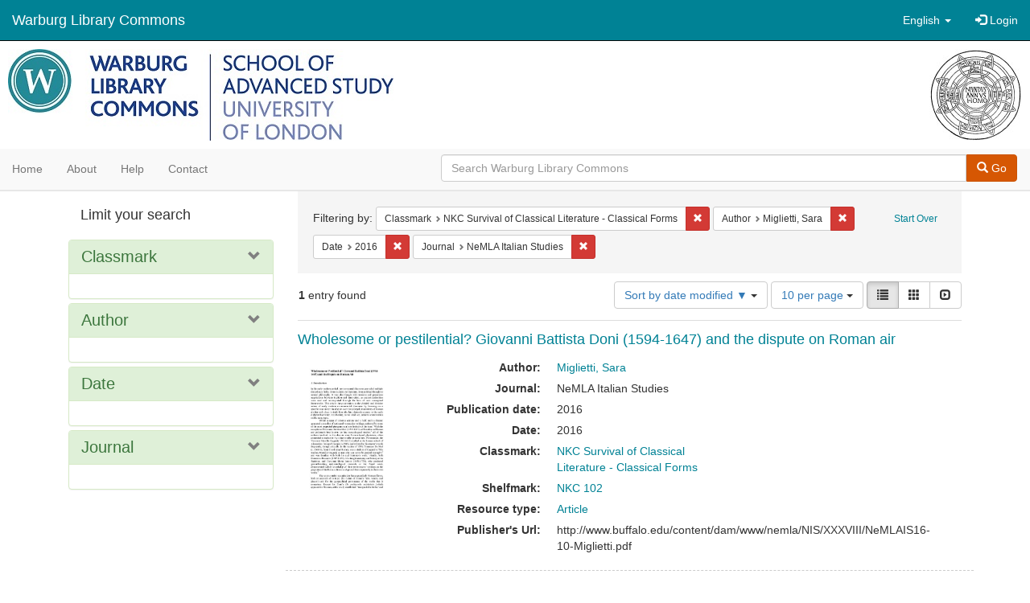

--- FILE ---
content_type: text/html; charset=utf-8
request_url: https://commons.warburg.sas.ac.uk/catalog?f%5Bclassmark_sim%5D%5B%5D=NKC+Survival+of+Classical+Literature+-+Classical+Forms&f%5Bcreator_sim%5D%5B%5D=Miglietti%2C+Sara&f%5Bdate_sim%5D%5B%5D=2016&f%5Bpart_of_sim%5D%5B%5D=NeMLA+Italian+Studies&locale=en&per_page=10&sort=system_modified_dtsi+desc&view=list
body_size: 4985
content:
<!DOCTYPE html>
<html lang="en" prefix="og:http://ogp.me/ns#">
  <head>
    <meta name="csrf-param" content="authenticity_token" />
<meta name="csrf-token" content="w4817OCSjnfnnZ9NC6H12XE0hoDZl2TWZYYBn5si8xn4jG1YbTxkGE7SiVKMR1Q/yloCOqQ+E3K4gizcL4Jt5Q==" />
<meta charset="utf-8" />
<!-- added for use on small devices like phones -->
<meta name="viewport" content="width=device-width, initial-scale=1.0" />
<link rel="resourcesync" href="https://commons.warburg.sas.ac.uk/capabilitylist?locale=en" />

<!-- Twitter card metadata -->

<!-- Google Scholar metadata -->


<title>Index Catalog // Warburg Library Commons</title>

<!-- application css -->
<link rel="stylesheet" media="screen" href="/assets/application-3785f113a2754e208e5b61be8125fa498818747774505077102eb5f786088c42.css" />

<!-- application js -->
<script src="/assets/application-13482eec41d8d32b70d637216a343d3c8680aeff656a30fcc091f1f1f37dd557.js"></script>

<style>
a { color: #008295; }
.navbar-inverse .navbar-link { color: #ffffff; }

.navbar-inverse { background-color: #008295; }

.navbar-inverse .navbar-nav > .open > a,
.navbar-inverse .navbar-nav > .open > a:hover,
.navbar-inverse .navbar-nav > .open > a:focus { background-color: #008295; }

.navbar-inverse .navbar-nav > li > a,
.navbar-inverse .navbar-text,
.navbar-inverse .navbar-brand { color: #ffffff; }

.btn-primary {
  background-color: #d65703;
  border-color: #cb5303;
}

.btn-primary:focus,
.btn-primary.focus {
  background-color: #c14e03;
  border-color: #983e02;
}

.btn-primary:hover {
  background-color: #c14e03;
  border-color: #b34903;
}

.btn-primary:active,
.btn-primary.active {
  background-color: #d65703;
  border-color: #cb5303;
}

.btn-primary:active:hover,
.btn-primary:active:focus,
.btn-primary:active.focus,
.btn-primary.active:hover,
.btn-primary.active:focus,
.btn-primary.active.focus{
  background-color: #d65703;
  border-color: #cb5303;
}

.btn-primary.disabled:hover,
.btn-primary.disabled:focus,
.btn-primary.disabled.focus,
.btn-primary[disabled]:hover,
.btn-primary[disabled]:focus,
.btn-primary[disabled].focus {
  background-color: #d65703;
  border-color: #cb5303;
}

</style>


<!-- Google Analytics -->
  <!-- Google tag (gtag.js) --> 
  <script async src="https://www.googletagmanager.com/gtag/js?id=G-FP450RW4WR"></script> 
  <script> window.dataLayer = window.dataLayer || []; function gtag(){dataLayer.push(arguments);} gtag('js', new Date()); gtag('config', 'G-FP450RW4WR'); 
  </script>


<!-- for extras, e.g., a favicon -->


      <meta name="totalResults" content="1" />
<meta name="startIndex" content="0" />
<meta name="itemsPerPage" content="10" />

  <link rel="alternate" type="application/rss+xml" title="RSS for results" href="/catalog.rss?f%5Bclassmark_sim%5D%5B%5D=NKC+Survival+of+Classical+Literature+-+Classical+Forms&amp;f%5Bcreator_sim%5D%5B%5D=Miglietti%2C+Sara&amp;f%5Bdate_sim%5D%5B%5D=2016&amp;f%5Bpart_of_sim%5D%5B%5D=NeMLA+Italian+Studies&amp;locale=en&amp;per_page=10&amp;sort=system_modified_dtsi+desc&amp;view=list" />
  <link rel="alternate" type="application/atom+xml" title="Atom for results" href="/catalog.atom?f%5Bclassmark_sim%5D%5B%5D=NKC+Survival+of+Classical+Literature+-+Classical+Forms&amp;f%5Bcreator_sim%5D%5B%5D=Miglietti%2C+Sara&amp;f%5Bdate_sim%5D%5B%5D=2016&amp;f%5Bpart_of_sim%5D%5B%5D=NeMLA+Italian+Studies&amp;locale=en&amp;per_page=10&amp;sort=system_modified_dtsi+desc&amp;view=list" />
  <link rel="alternate" type="application/json" title="JSON" href="/catalog.json?f%5Bclassmark_sim%5D%5B%5D=NKC+Survival+of+Classical+Literature+-+Classical+Forms&amp;f%5Bcreator_sim%5D%5B%5D=Miglietti%2C+Sara&amp;f%5Bdate_sim%5D%5B%5D=2016&amp;f%5Bpart_of_sim%5D%5B%5D=NeMLA+Italian+Studies&amp;locale=en&amp;per_page=10&amp;sort=system_modified_dtsi+desc&amp;view=list" />

  </head>

  <body>
    <div class="skip-to-content">
      <a data-turbolinks="false" href="#skip-to-content">Skip to Content</a>
    </div>
    <header>
  <nav id="masthead" class="navbar navbar-inverse navbar-static-top" role="navigation">
    <div class="container-fluid">
      <!-- Brand and toggle get grouped for better mobile display -->
      <div class="navbar-header">
        <button type="button" class="navbar-toggle collapsed" data-toggle="collapse" data-target="#top-navbar-collapse" aria-expanded="false">
          <span class="sr-only">Toggle navigation</span>
          <span class="icon-bar"></span>
          <span class="icon-bar"></span>
          <span class="icon-bar"></span>
        </button>
        <a id="logo" class="navbar-brand" href="/?locale=en" data-no-turbolink="true">
  <!-- <span class="glyphicon glyphicon-globe" role="img" aria-label="Warburg Library Commons" aria-hidden="true"></span> -->
  <span class="institution_name">Warburg Library Commons</span>
</a>

      </div>

      <div class="collapse navbar-collapse" id="top-navbar-collapse">
        <ul id="user_utility_links" class="nav navbar-nav navbar-right">
  <li class="nav-item dropdown">
    <a class="nav-link dropdown-toggle" data-toggle="dropdown" href="#" role="button" aria-haspopup="true" aria-expanded="false" aria-controls="language-dropdown-menu">
        <span class="sr-only">Switch language</span>
        <span title="Switch language">English</span>
        <b class="caret"></b>
    </a>
    <ul id="language-dropdown-menu" class="dropdown-menu" role="menu">
        <li role="presentation" class="dropdown-header">Switch language</li>
        <li role="presentation" class="divider"></li>
            <li role="presentation" lang="de">
                <a class="dropdown-item" role="menuitem" tabindex="-1" data-locale="de" href="?locale=de">Deutsch</a>
            </li>
            <li role="presentation" lang="en">
                <a class="dropdown-item" role="menuitem" tabindex="-1" data-locale="en" href="?locale=en">English</a>
            </li>
            <li role="presentation" lang="es">
                <a class="dropdown-item" role="menuitem" tabindex="-1" data-locale="es" href="?locale=es">Español</a>
            </li>
            <li role="presentation" lang="fr">
                <a class="dropdown-item" role="menuitem" tabindex="-1" data-locale="fr" href="?locale=fr">Français</a>
            </li>
            <li role="presentation" lang="it">
                <a class="dropdown-item" role="menuitem" tabindex="-1" data-locale="it" href="?locale=it">Italiano</a>
            </li>
            <li role="presentation" lang="pt-BR">
                <a class="dropdown-item" role="menuitem" tabindex="-1" data-locale="pt-BR" href="?locale=pt-BR">Português do Brasil</a>
            </li>
            <li role="presentation" lang="zh">
                <a class="dropdown-item" role="menuitem" tabindex="-1" data-locale="zh" href="?locale=zh">中文</a>
            </li>
    </ul>
</li>

    <li>
      <a href="/users/sign_in?locale=en">
        <span class="glyphicon glyphicon-log-in" aria-hidden="true"></span> Login
</a>    </li>
</ul>

      </div>
    </div>
  </nav>
</header>


          <div class="image-masthead">
        <a href="/">
          <div class="background-container" style="background-image: url('/banner.jpg')"></div>
          <img class="banner-logo-image" src='/logo.jpg' />
          <!-- span class="background-container-gradient"></span -->
          
          <div class="container site-title-container">
            <div class="site-title h1" style="text-align: center;">
              
            </div>
          </div>
        </a>
        <nav class="navbar navbar-default navbar-static-top" role="navigation">
  <div class="container-fluid">
    <div class="row">
      <ul class="nav navbar-nav col-sm-5">
        <li >
          <a href="/?locale=en">Home</a></li>
        <li >
          <a href="/about?locale=en">About</a></li>
        <li >
          <a href="/help?locale=en">Help</a></li>
        <li >
          <a href="/contact?locale=en">Contact</a></li>
      </ul><!-- /.nav -->
      <div class="searchbar-right navbar-right col-sm-7">
        <form class="form-horizontal search-form" id="search-form-header" role="search" action="/catalog?locale=en" accept-charset="UTF-8" method="get"><input name="utf8" type="hidden" value="&#x2713;" />
  <input type="hidden" name="f[classmark_sim][]" value="NKC Survival of Classical Literature - Classical Forms" />
<input type="hidden" name="f[creator_sim][]" value="Miglietti, Sara" />
<input type="hidden" name="f[date_sim][]" value="2016" />
<input type="hidden" name="f[part_of_sim][]" value="NeMLA Italian Studies" />
<input type="hidden" name="locale" value="en" />
<input type="hidden" name="per_page" value="10" />
<input type="hidden" name="sort" value="system_modified_dtsi desc" />
<input type="hidden" name="view" value="list" />
  <input type="hidden" name="search_field" id="search_field" value="all_fields" />
  <div class="form-group">

    <div class="input-group">
      <input type="text" name="q" id="search-field-header" class="q form-control" placeholder="Search Warburg Library Commons" />

      <div class="input-group-btn">
        <button type="submit" class="btn btn-primary" id="search-submit-header">
          <span class="glyphicon glyphicon-search" aria-hidden="true"></span> Go
        </button>
        </ul>
      </div><!-- /.input-group-btn -->
    </div><!-- /.input-group -->
  </div><!-- /.form-group -->
</form>
      </div>
    </div>
  </div>
</nav><!-- /.navbar -->

      </div>

    
    <div id="content-wrapper" class="container" role="main">
      
      

        <a name="skip-to-content" id="skip-to-content"></a>
        <div id="content" class="col-md-9 col-md-push-3 col-sm-8 col-sm-push-4">
    <h2 class="sr-only top-content-title">Search Constraints</h2>






      <div id="appliedParams" class="clearfix constraints-container">
        <div class="pull-right">
          <a class="catalog_startOverLink btn btn-sm btn-text" id="startOverLink" href="/catalog?locale=en">Start Over</a>
        </div>
        <span class="constraints-label">Filtering by:</span>
        
<span class="btn-group appliedFilter constraint filter filter-classmark_sim">
  <span class="constraint-value btn btn-sm btn-default btn-disabled">
      <span class="filterName">Classmark</span>
      <span class="filterValue" title="NKC Survival of Classical Literature - Classical Forms">NKC Survival of Classical Literature - Classical Forms</span>
  </span>

    <a class="btn btn-default btn-sm remove dropdown-toggle" href="/catalog?f%5Bcreator_sim%5D%5B%5D=Miglietti%2C+Sara&amp;f%5Bdate_sim%5D%5B%5D=2016&amp;f%5Bpart_of_sim%5D%5B%5D=NeMLA+Italian+Studies&amp;locale=en&amp;per_page=10&amp;sort=system_modified_dtsi+desc&amp;view=list"><span class="glyphicon glyphicon-remove"></span><span class="sr-only">Remove constraint Classmark: NKC Survival of Classical Literature - Classical Forms</span></a>
</span>


<span class="btn-group appliedFilter constraint filter filter-creator_sim">
  <span class="constraint-value btn btn-sm btn-default btn-disabled">
      <span class="filterName">Author</span>
      <span class="filterValue" title="Miglietti, Sara">Miglietti, Sara</span>
  </span>

    <a class="btn btn-default btn-sm remove dropdown-toggle" href="/catalog?f%5Bclassmark_sim%5D%5B%5D=NKC+Survival+of+Classical+Literature+-+Classical+Forms&amp;f%5Bdate_sim%5D%5B%5D=2016&amp;f%5Bpart_of_sim%5D%5B%5D=NeMLA+Italian+Studies&amp;locale=en&amp;per_page=10&amp;sort=system_modified_dtsi+desc&amp;view=list"><span class="glyphicon glyphicon-remove"></span><span class="sr-only">Remove constraint Author: Miglietti, Sara</span></a>
</span>


<span class="btn-group appliedFilter constraint filter filter-date_sim">
  <span class="constraint-value btn btn-sm btn-default btn-disabled">
      <span class="filterName">Date</span>
      <span class="filterValue" title="2016">2016</span>
  </span>

    <a class="btn btn-default btn-sm remove dropdown-toggle" href="/catalog?f%5Bclassmark_sim%5D%5B%5D=NKC+Survival+of+Classical+Literature+-+Classical+Forms&amp;f%5Bcreator_sim%5D%5B%5D=Miglietti%2C+Sara&amp;f%5Bpart_of_sim%5D%5B%5D=NeMLA+Italian+Studies&amp;locale=en&amp;per_page=10&amp;sort=system_modified_dtsi+desc&amp;view=list"><span class="glyphicon glyphicon-remove"></span><span class="sr-only">Remove constraint Date: 2016</span></a>
</span>


<span class="btn-group appliedFilter constraint filter filter-part_of_sim">
  <span class="constraint-value btn btn-sm btn-default btn-disabled">
      <span class="filterName">Journal</span>
      <span class="filterValue" title="NeMLA Italian Studies">NeMLA Italian Studies</span>
  </span>

    <a class="btn btn-default btn-sm remove dropdown-toggle" href="/catalog?f%5Bclassmark_sim%5D%5B%5D=NKC+Survival+of+Classical+Literature+-+Classical+Forms&amp;f%5Bcreator_sim%5D%5B%5D=Miglietti%2C+Sara&amp;f%5Bdate_sim%5D%5B%5D=2016&amp;locale=en&amp;per_page=10&amp;sort=system_modified_dtsi+desc&amp;view=list"><span class="glyphicon glyphicon-remove"></span><span class="sr-only">Remove constraint Journal: NeMLA Italian Studies</span></a>
</span>

      </div>


<div id="sortAndPerPage" class="clearfix" role="navigation" aria-label="Results navigation">
      <div class="page_links">
      <span class="page_entries">
        <strong>1</strong> entry found
      </span>
    </div> 

  <div class="search-widgets pull-right"><div id="sort-dropdown" class="btn-group">
  <button type="button" class="btn btn-default dropdown-toggle" data-toggle="dropdown" aria-expanded="false">
      Sort by date modified ▼ <span class="caret"></span>
  </button>

  <ul class="dropdown-menu" role="menu">
        <li role="menuitem"><a href="/catalog?f%5Bclassmark_sim%5D%5B%5D=NKC+Survival+of+Classical+Literature+-+Classical+Forms&amp;f%5Bcreator_sim%5D%5B%5D=Miglietti%2C+Sara&amp;f%5Bdate_sim%5D%5B%5D=2016&amp;f%5Bpart_of_sim%5D%5B%5D=NeMLA+Italian+Studies&amp;locale=en&amp;per_page=10&amp;sort=score+desc%2C+system_create_dtsi+desc&amp;view=list">relevance</a></li>
        <li role="menuitem"><a href="/catalog?f%5Bclassmark_sim%5D%5B%5D=NKC+Survival+of+Classical+Literature+-+Classical+Forms&amp;f%5Bcreator_sim%5D%5B%5D=Miglietti%2C+Sara&amp;f%5Bdate_sim%5D%5B%5D=2016&amp;f%5Bpart_of_sim%5D%5B%5D=NeMLA+Italian+Studies&amp;locale=en&amp;per_page=10&amp;sort=system_create_dtsi+desc&amp;view=list">date uploaded ▼</a></li>
        <li role="menuitem"><a href="/catalog?f%5Bclassmark_sim%5D%5B%5D=NKC+Survival+of+Classical+Literature+-+Classical+Forms&amp;f%5Bcreator_sim%5D%5B%5D=Miglietti%2C+Sara&amp;f%5Bdate_sim%5D%5B%5D=2016&amp;f%5Bpart_of_sim%5D%5B%5D=NeMLA+Italian+Studies&amp;locale=en&amp;per_page=10&amp;sort=system_create_dtsi+asc&amp;view=list">date uploaded ▲</a></li>
        <li role="menuitem"><a href="/catalog?f%5Bclassmark_sim%5D%5B%5D=NKC+Survival+of+Classical+Literature+-+Classical+Forms&amp;f%5Bcreator_sim%5D%5B%5D=Miglietti%2C+Sara&amp;f%5Bdate_sim%5D%5B%5D=2016&amp;f%5Bpart_of_sim%5D%5B%5D=NeMLA+Italian+Studies&amp;locale=en&amp;per_page=10&amp;sort=system_modified_dtsi+desc&amp;view=list">date modified ▼</a></li>
        <li role="menuitem"><a href="/catalog?f%5Bclassmark_sim%5D%5B%5D=NKC+Survival+of+Classical+Literature+-+Classical+Forms&amp;f%5Bcreator_sim%5D%5B%5D=Miglietti%2C+Sara&amp;f%5Bdate_sim%5D%5B%5D=2016&amp;f%5Bpart_of_sim%5D%5B%5D=NeMLA+Italian+Studies&amp;locale=en&amp;per_page=10&amp;sort=system_modified_dtsi+asc&amp;view=list">date modified ▲</a></li>
  </ul>
</div>


  <span class="sr-only">Number of results to display per page</span>
<div id="per_page-dropdown" class="btn-group">
  <button type="button" class="btn btn-default dropdown-toggle" data-toggle="dropdown" aria-expanded="false">
    10 per page <span class="caret"></span>
  </button>
  <ul class="dropdown-menu" role="menu">
      <li role="menuitem"><a href="/catalog?f%5Bclassmark_sim%5D%5B%5D=NKC+Survival+of+Classical+Literature+-+Classical+Forms&amp;f%5Bcreator_sim%5D%5B%5D=Miglietti%2C+Sara&amp;f%5Bdate_sim%5D%5B%5D=2016&amp;f%5Bpart_of_sim%5D%5B%5D=NeMLA+Italian+Studies&amp;locale=en&amp;per_page=10&amp;sort=system_modified_dtsi+desc&amp;view=list">10<span class="sr-only"> per page</span></a></li>
      <li role="menuitem"><a href="/catalog?f%5Bclassmark_sim%5D%5B%5D=NKC+Survival+of+Classical+Literature+-+Classical+Forms&amp;f%5Bcreator_sim%5D%5B%5D=Miglietti%2C+Sara&amp;f%5Bdate_sim%5D%5B%5D=2016&amp;f%5Bpart_of_sim%5D%5B%5D=NeMLA+Italian+Studies&amp;locale=en&amp;per_page=20&amp;sort=system_modified_dtsi+desc&amp;view=list">20<span class="sr-only"> per page</span></a></li>
      <li role="menuitem"><a href="/catalog?f%5Bclassmark_sim%5D%5B%5D=NKC+Survival+of+Classical+Literature+-+Classical+Forms&amp;f%5Bcreator_sim%5D%5B%5D=Miglietti%2C+Sara&amp;f%5Bdate_sim%5D%5B%5D=2016&amp;f%5Bpart_of_sim%5D%5B%5D=NeMLA+Italian+Studies&amp;locale=en&amp;per_page=50&amp;sort=system_modified_dtsi+desc&amp;view=list">50<span class="sr-only"> per page</span></a></li>
      <li role="menuitem"><a href="/catalog?f%5Bclassmark_sim%5D%5B%5D=NKC+Survival+of+Classical+Literature+-+Classical+Forms&amp;f%5Bcreator_sim%5D%5B%5D=Miglietti%2C+Sara&amp;f%5Bdate_sim%5D%5B%5D=2016&amp;f%5Bpart_of_sim%5D%5B%5D=NeMLA+Italian+Studies&amp;locale=en&amp;per_page=100&amp;sort=system_modified_dtsi+desc&amp;view=list">100<span class="sr-only"> per page</span></a></li>
  </ul>
</div>

<div class="view-type">
  <span class="sr-only">View results as: </span>
  <div class="view-type-group btn-group">
      <a title="List" class="btn btn-default view-type-list active" href="/catalog?f%5Bclassmark_sim%5D%5B%5D=NKC+Survival+of+Classical+Literature+-+Classical+Forms&amp;f%5Bcreator_sim%5D%5B%5D=Miglietti%2C+Sara&amp;f%5Bdate_sim%5D%5B%5D=2016&amp;f%5Bpart_of_sim%5D%5B%5D=NeMLA+Italian+Studies&amp;locale=en&amp;per_page=10&amp;sort=system_modified_dtsi+desc&amp;view=list">
        <span class="glyphicon glyphicon-list view-icon-list"></span>
        <span class="caption">List</span>
</a>      <a title="Gallery" class="btn btn-default view-type-gallery " href="/catalog?f%5Bclassmark_sim%5D%5B%5D=NKC+Survival+of+Classical+Literature+-+Classical+Forms&amp;f%5Bcreator_sim%5D%5B%5D=Miglietti%2C+Sara&amp;f%5Bdate_sim%5D%5B%5D=2016&amp;f%5Bpart_of_sim%5D%5B%5D=NeMLA+Italian+Studies&amp;locale=en&amp;per_page=10&amp;sort=system_modified_dtsi+desc&amp;view=gallery">
        <span class="glyphicon glyphicon-gallery view-icon-gallery"></span>
        <span class="caption">Gallery</span>
</a>      <a title="Slideshow" class="btn btn-default view-type-slideshow " href="/catalog?f%5Bclassmark_sim%5D%5B%5D=NKC+Survival+of+Classical+Literature+-+Classical+Forms&amp;f%5Bcreator_sim%5D%5B%5D=Miglietti%2C+Sara&amp;f%5Bdate_sim%5D%5B%5D=2016&amp;f%5Bpart_of_sim%5D%5B%5D=NeMLA+Italian+Studies&amp;locale=en&amp;per_page=10&amp;sort=system_modified_dtsi+desc&amp;view=slideshow">
        <span class="glyphicon glyphicon-slideshow view-icon-slideshow"></span>
        <span class="caption">Slideshow</span>
</a>  </div>
</div>
</div>
</div>


<h2 class="sr-only">Search Results</h2>

  <div id="search-results">
  <ul class="list-unstyled catalog" start="1">
    <li id="document_5t34sj56t" class="document blacklight-journalarticle" itemscope itemtype="http://schema.org/Article">
  <div class="row search-result-wrapper">
    <div class="search-results-title-row">
  <h4 class="search-result-title"><a href="/concern/journal_articles/5t34sj56t?locale=en">Wholesome or pestilential? Giovanni Battista Doni (1594-1647) and the dispute on Roman air</a></h4>
</div>

<div class="col-md-2">
  <div class="list-thumbnail">
    <a data-context-href="/catalog/5t34sj56t/track?locale=en&amp;per_page=10&amp;search_id=110669334" href="/concern/journal_articles/5t34sj56t?locale=en"><img src="/downloads/tx31qh68h?file=thumbnail" /></a>
  </div>
</div>

<div class="col-md-6">
  <div class="metadata">
    <dl class="dl-horizontal">
          <dt>Author:</dt>
          <dd><span itemprop="creator"><a href="/catalog?f%5Bcreator_sim%5D%5B%5D=Miglietti%2C+Sara&amp;locale=en">Miglietti, Sara</a></span></dd>
          <dt>Journal:</dt>
          <dd><span itemprop="isPartOf">NeMLA Italian Studies</span></dd>
          <dt>Publication date:</dt>
          <dd><span itemprop="datePublished">2016</span></dd>
          <dt>Date:</dt>
          <dd>2016</dd>
          <dt>Classmark:</dt>
          <dd><span itemprop="identifier"><a href="/catalog?f%5Bclassmark_sim%5D%5B%5D=NKC+Survival+of+Classical+Literature+-+Classical+Forms&amp;locale=en">NKC Survival of Classical Literature - Classical Forms</a></span></dd>
          <dt>Shelfmark:</dt>
          <dd><span itemprop="identifier"><a href="/catalog?f%5Bshelfmark_sim%5D%5B%5D=NKC+102++&amp;locale=en">NKC 102  </a></span></dd>
          <dt>Resource type:</dt>
          <dd><a href="/catalog?f%5Bresource_type_sim%5D%5B%5D=Article&amp;locale=en">Article</a></dd>
          <dt>Publisher&#39;s Url:</dt>
          <dd><span itemprop="significantLink">http://www.buffalo.edu/content/dam/www/nemla/NIS/XXXVIII/NeMLAIS16-10-Miglietti.pdf</span></dd>
    </dl>
  </div>
</div>

  </div>
</li>


  </ul>
</div>




</div>

<div id="sidebar" class="col-md-3 col-md-pull-9 col-sm-4 col-sm-pull-8">
  <div id="facets" class="facets sidenav">

  <div class="top-panel-heading panel-heading">
    <button type="button" class="facets-toggle" data-toggle="collapse" data-target="#facet-panel-collapse">
      <span class="sr-only">Toggle facets</span>
      <span class="icon-bar"></span>
      <span class="icon-bar"></span>
      <span class="icon-bar"></span>
    </button>

    <h2 class='facets-heading'>
      Limit your search
    </h2>
  </div>

  <div id="facet-panel-collapse" class="collapse panel-group">
    <div class="panel panel-default facet_limit blacklight-classmark_sim facet_limit-active">
  <div class=" collapse-toggle panel-heading" aria-expanded="false" data-toggle="collapse" data-target="#facet-classmark_sim">
    <h3 class="panel-title facet-field-heading">
      <a data-turbolinks="false" data-no-turbolink="true" href="#">Classmark</a>
    </h3>
  </div>
  <div id="facet-classmark_sim" class="panel-collapse facet-content in">
    <div class="panel-body">
      
    </div>
  </div>
</div>

<div class="panel panel-default facet_limit blacklight-creator_sim facet_limit-active">
  <div class=" collapse-toggle panel-heading" aria-expanded="false" data-toggle="collapse" data-target="#facet-creator_sim">
    <h3 class="panel-title facet-field-heading">
      <a data-turbolinks="false" data-no-turbolink="true" href="#">Author</a>
    </h3>
  </div>
  <div id="facet-creator_sim" class="panel-collapse facet-content in">
    <div class="panel-body">
      
    </div>
  </div>
</div>

<div class="panel panel-default facet_limit blacklight-date_sim facet_limit-active">
  <div class=" collapse-toggle panel-heading" aria-expanded="false" data-toggle="collapse" data-target="#facet-date_sim">
    <h3 class="panel-title facet-field-heading">
      <a data-turbolinks="false" data-no-turbolink="true" href="#">Date</a>
    </h3>
  </div>
  <div id="facet-date_sim" class="panel-collapse facet-content in">
    <div class="panel-body">
      
    </div>
  </div>
</div>

<div class="panel panel-default facet_limit blacklight-part_of_sim facet_limit-active">
  <div class=" collapse-toggle panel-heading" aria-expanded="false" data-toggle="collapse" data-target="#facet-part_of_sim">
    <h3 class="panel-title facet-field-heading">
      <a data-turbolinks="false" data-no-turbolink="true" href="#">Journal</a>
    </h3>
  </div>
  <div id="facet-part_of_sim" class="panel-collapse facet-content in">
    <div class="panel-body">
      
    </div>
  </div>
</div>

  </div>
</div>

</div>


    </div><!-- /#content-wrapper -->
    <footer class="navbar navbar-inverse site-footer">
  <div class="container-fluid">
    <div class="navbar-text text-left">
        <p>Hyrax v2.9.6. A service of <a href="http://samvera.org/" class="navbar-link" target="_blank">Samvera</a>. Brought to you by <a href="http://cosector.com/research-technologies/" class="navbar-link" target="_blank">CoSector - University of London</a></p>
    </div>
    <div class="navbar-right">
      <div class="navbar-text text-right">
        <p><strong>Copyright &copy; 2017 Samvera</strong> Licensed under the Apache License, Version 2.0<br />
        </p>
      </div>
    </div>
  </div>
</footer>

    <div id="ajax-modal" class="modal fade" tabindex="-1" role="dialog" aria-hidden="true">
  <div class="modal-dialog" role="document">
    <div class="modal-content">
    </div>
  </div>
</div>

  </body>
</html>
